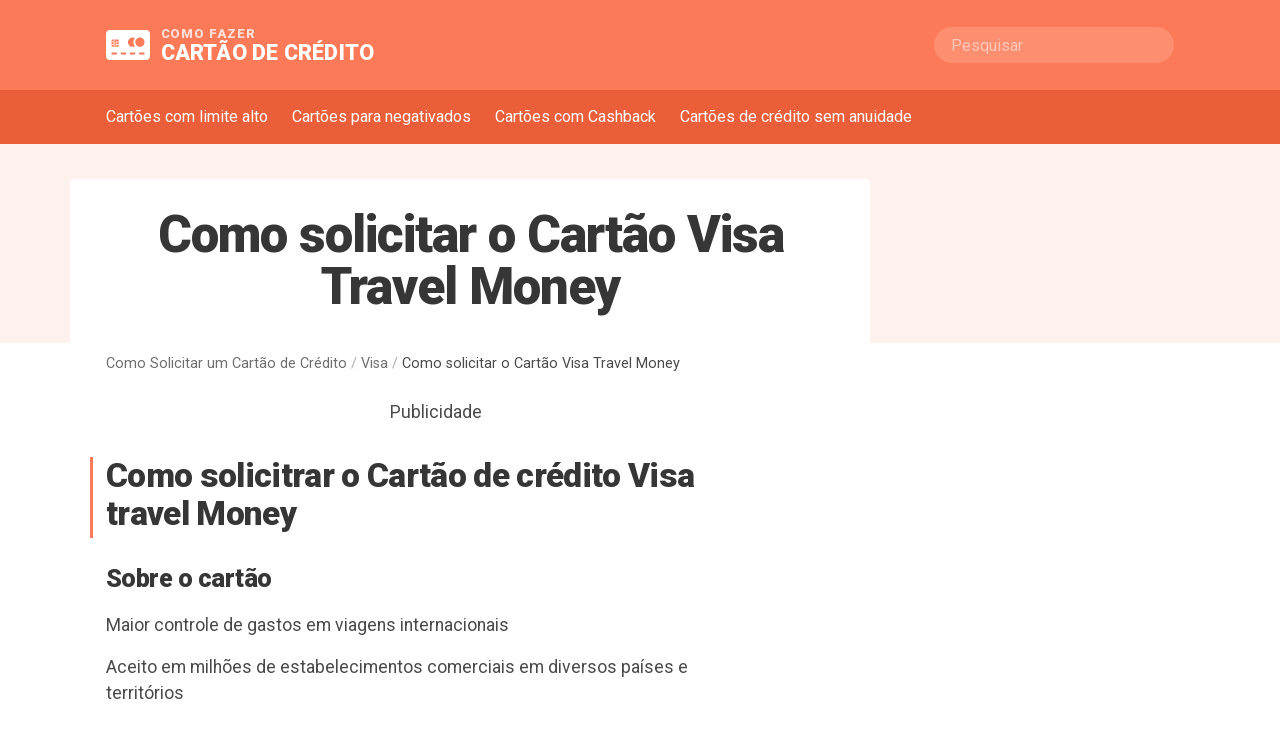

--- FILE ---
content_type: text/html; charset=UTF-8
request_url: https://www.solicitarcartaodecreditobr.com/como-solicitar-o-cartao-de-credito-visa-travel-money/
body_size: 16215
content:
<!doctype html>
<html lang="pt-BR">

<head>
    	
    	
	
<!-- Google Tag Manager -->
<script>(function(w,d,s,l,i){w[l]=w[l]||[];w[l].push({'gtm.start':
new Date().getTime(),event:'gtm.js'});var f=d.getElementsByTagName(s)[0],
j=d.createElement(s),dl=l!='dataLayer'?'&l='+l:'';j.async=true;j.src=
'https://www.googletagmanager.com/gtm.js?id='+i+dl;f.parentNode.insertBefore(j,f);
})(window,document,'script','dataLayer','GTM-PBN6Q95H');</script>
<!-- End Google Tag Manager -->



    <meta charset="UTF-8">
    <meta name="viewport" content="width=device-width, initial-scale=1">
    <link rel="profile" href="https://gmpg.org/xfn/11">
    <link rel="icon" type="image/png" href="https://www.solicitarcartaodecreditobr.com/wp-content/themes/Mediaholic%20V2/images/favicon-32w.png"
        sizes="32x32" />
    <link rel="icon" type="image/png" href="https://www.solicitarcartaodecreditobr.com/wp-content/themes/Mediaholic%20V2/images/favicon-16w.png"
        sizes="16x16" />
    <meta name='robots' content='index, follow, max-image-preview:large, max-snippet:-1, max-video-preview:-1' />

	<!-- This site is optimized with the Yoast SEO plugin v26.8 - https://yoast.com/product/yoast-seo-wordpress/ -->
	<title>Como solicitrar o Cartão de crédito Visa travel Money - Fazer Cartão</title>
<link data-rocket-preload as="style" href="https://fonts.googleapis.com/css?family=Roboto%3A400%2C900&#038;display=swap" rel="preload">
<link href="https://fonts.googleapis.com/css?family=Roboto%3A400%2C900&#038;display=swap" media="print" onload="this.media=&#039;all&#039;" rel="stylesheet">
<noscript data-wpr-hosted-gf-parameters=""><link rel="stylesheet" href="https://fonts.googleapis.com/css?family=Roboto%3A400%2C900&#038;display=swap"></noscript>
	<link rel="canonical" href="https://www.solicitarcartaodecreditobr.com/como-solicitar-o-cartao-de-credito-visa-travel-money/" />
	<meta property="og:locale" content="pt_BR" />
	<meta property="og:type" content="article" />
	<meta property="og:title" content="Como solicitrar o Cartão de crédito Visa travel Money - Fazer Cartão" />
	<meta property="og:description" content="Como solicitrar o Cartão de crédito Visa travel Money Sobre o cartão Maior controle de gastos em viagens internacionais Aceito em milhões de estabelecimentos comerciais em diversos países e territórios Permite saque em moeda local em milhares de caixas automáticos credenciados à rede Visa/Plus espalhados pelo mundo Como Funciona: Você pode adquirir um cartão Visa [&hellip;]" />
	<meta property="og:url" content="https://www.solicitarcartaodecreditobr.com/como-solicitar-o-cartao-de-credito-visa-travel-money/" />
	<meta property="og:site_name" content="Como Solicitar um Cartão de Crédito" />
	<meta property="article:published_time" content="2017-11-17T18:40:54+00:00" />
	<meta property="article:modified_time" content="2025-06-23T13:18:37+00:00" />
	<meta property="og:image" content="https://www.solicitarcartaodecreditobr.com/wp-content/uploads/2017/05/333.jpg" />
	<meta property="og:image:width" content="248" />
	<meta property="og:image:height" content="203" />
	<meta property="og:image:type" content="image/jpeg" />
	<meta name="author" content="Top web" />
	<meta name="twitter:card" content="summary_large_image" />
	<meta name="twitter:label1" content="Escrito por" />
	<meta name="twitter:data1" content="Top web" />
	<meta name="twitter:label2" content="Est. tempo de leitura" />
	<meta name="twitter:data2" content="4 minutos" />
	<script type="application/ld+json" class="yoast-schema-graph">{"@context":"https://schema.org","@graph":[{"@type":"Article","@id":"https://www.solicitarcartaodecreditobr.com/como-solicitar-o-cartao-de-credito-visa-travel-money/#article","isPartOf":{"@id":"https://www.solicitarcartaodecreditobr.com/como-solicitar-o-cartao-de-credito-visa-travel-money/"},"author":{"name":"Top web","@id":"https://www.solicitarcartaodecreditobr.com/#/schema/person/3ba310f292423a1f37d8fcb41b847b0e"},"headline":"Como solicitar o Cartão Visa Travel Money","datePublished":"2017-11-17T18:40:54+00:00","dateModified":"2025-06-23T13:18:37+00:00","mainEntityOfPage":{"@id":"https://www.solicitarcartaodecreditobr.com/como-solicitar-o-cartao-de-credito-visa-travel-money/"},"wordCount":588,"commentCount":6,"image":{"@id":"https://www.solicitarcartaodecreditobr.com/como-solicitar-o-cartao-de-credito-visa-travel-money/#primaryimage"},"thumbnailUrl":"https://www.solicitarcartaodecreditobr.com/wp-content/uploads/2017/05/333.jpg","keywords":["Cartão de Crédito Visa Travel Money","Fazer cartão Visa Travel Money","Travel Money"],"articleSection":["Visa"],"inLanguage":"pt-BR","potentialAction":[{"@type":"CommentAction","name":"Comment","target":["https://www.solicitarcartaodecreditobr.com/como-solicitar-o-cartao-de-credito-visa-travel-money/#respond"]}]},{"@type":"WebPage","@id":"https://www.solicitarcartaodecreditobr.com/como-solicitar-o-cartao-de-credito-visa-travel-money/","url":"https://www.solicitarcartaodecreditobr.com/como-solicitar-o-cartao-de-credito-visa-travel-money/","name":"Como solicitrar o Cartão de crédito Visa travel Money - Fazer Cartão","isPartOf":{"@id":"https://www.solicitarcartaodecreditobr.com/#website"},"primaryImageOfPage":{"@id":"https://www.solicitarcartaodecreditobr.com/como-solicitar-o-cartao-de-credito-visa-travel-money/#primaryimage"},"image":{"@id":"https://www.solicitarcartaodecreditobr.com/como-solicitar-o-cartao-de-credito-visa-travel-money/#primaryimage"},"thumbnailUrl":"https://www.solicitarcartaodecreditobr.com/wp-content/uploads/2017/05/333.jpg","datePublished":"2017-11-17T18:40:54+00:00","dateModified":"2025-06-23T13:18:37+00:00","author":{"@id":"https://www.solicitarcartaodecreditobr.com/#/schema/person/3ba310f292423a1f37d8fcb41b847b0e"},"breadcrumb":{"@id":"https://www.solicitarcartaodecreditobr.com/como-solicitar-o-cartao-de-credito-visa-travel-money/#breadcrumb"},"inLanguage":"pt-BR","potentialAction":[{"@type":"ReadAction","target":["https://www.solicitarcartaodecreditobr.com/como-solicitar-o-cartao-de-credito-visa-travel-money/"]}]},{"@type":"ImageObject","inLanguage":"pt-BR","@id":"https://www.solicitarcartaodecreditobr.com/como-solicitar-o-cartao-de-credito-visa-travel-money/#primaryimage","url":"https://www.solicitarcartaodecreditobr.com/wp-content/uploads/2017/05/333.jpg","contentUrl":"https://www.solicitarcartaodecreditobr.com/wp-content/uploads/2017/05/333.jpg","width":248,"height":203,"caption":"Cartão de crédito Visa travel Money"},{"@type":"BreadcrumbList","@id":"https://www.solicitarcartaodecreditobr.com/como-solicitar-o-cartao-de-credito-visa-travel-money/#breadcrumb","itemListElement":[{"@type":"ListItem","position":1,"name":"Home","item":"https://www.solicitarcartaodecreditobr.com/"},{"@type":"ListItem","position":2,"name":"Como solicitar o Cartão Visa Travel Money"}]},{"@type":"WebSite","@id":"https://www.solicitarcartaodecreditobr.com/#website","url":"https://www.solicitarcartaodecreditobr.com/","name":"Como Solicitar um Cartão de Crédito","description":"","potentialAction":[{"@type":"SearchAction","target":{"@type":"EntryPoint","urlTemplate":"https://www.solicitarcartaodecreditobr.com/?s={search_term_string}"},"query-input":{"@type":"PropertyValueSpecification","valueRequired":true,"valueName":"search_term_string"}}],"inLanguage":"pt-BR"},{"@type":"Person","@id":"https://www.solicitarcartaodecreditobr.com/#/schema/person/3ba310f292423a1f37d8fcb41b847b0e","name":"Top web","image":{"@type":"ImageObject","inLanguage":"pt-BR","@id":"https://www.solicitarcartaodecreditobr.com/#/schema/person/image/","url":"https://secure.gravatar.com/avatar/0f6b5509e84d3af1a8121c46213d582aed6e1d30050b4cefb16c4649d195fe35?s=96&d=mm&r=g","contentUrl":"https://secure.gravatar.com/avatar/0f6b5509e84d3af1a8121c46213d582aed6e1d30050b4cefb16c4649d195fe35?s=96&d=mm&r=g","caption":"Top web"}}]}</script>
	<!-- / Yoast SEO plugin. -->


<link rel='dns-prefetch' href='//fonts.googleapis.com' />
<link href='https://fonts.gstatic.com' crossorigin rel='preconnect' />
<link rel='stylesheet' id='blank-estilo-css' href='https://www.solicitarcartaodecreditobr.com/wp-content/themes/Mediaholic%20V2/css/estilo-22011446.css?ver=6.9' type='text/css' media='all' />

<meta name="generator" content="WordPress 6.9" />
<link rel="pingback" href="https://www.solicitarcartaodecreditobr.com/xmlrpc.php"><link rel="icon" href="https://www.solicitarcartaodecreditobr.com/wp-content/uploads/2020/01/cropped-Cartão-de-Crédito-32x32.png" sizes="32x32" />
<link rel="icon" href="https://www.solicitarcartaodecreditobr.com/wp-content/uploads/2020/01/cropped-Cartão-de-Crédito-192x192.png" sizes="192x192" />
<link rel="apple-touch-icon" href="https://www.solicitarcartaodecreditobr.com/wp-content/uploads/2020/01/cropped-Cartão-de-Crédito-180x180.png" />
<meta name="msapplication-TileImage" content="https://www.solicitarcartaodecreditobr.com/wp-content/uploads/2020/01/cropped-Cartão-de-Crédito-270x270.png" />

<style id='global-styles-inline-css' type='text/css'>
:root{--wp--preset--aspect-ratio--square: 1;--wp--preset--aspect-ratio--4-3: 4/3;--wp--preset--aspect-ratio--3-4: 3/4;--wp--preset--aspect-ratio--3-2: 3/2;--wp--preset--aspect-ratio--2-3: 2/3;--wp--preset--aspect-ratio--16-9: 16/9;--wp--preset--aspect-ratio--9-16: 9/16;--wp--preset--color--black: #000000;--wp--preset--color--cyan-bluish-gray: #abb8c3;--wp--preset--color--white: #ffffff;--wp--preset--color--pale-pink: #f78da7;--wp--preset--color--vivid-red: #cf2e2e;--wp--preset--color--luminous-vivid-orange: #ff6900;--wp--preset--color--luminous-vivid-amber: #fcb900;--wp--preset--color--light-green-cyan: #7bdcb5;--wp--preset--color--vivid-green-cyan: #00d084;--wp--preset--color--pale-cyan-blue: #8ed1fc;--wp--preset--color--vivid-cyan-blue: #0693e3;--wp--preset--color--vivid-purple: #9b51e0;--wp--preset--gradient--vivid-cyan-blue-to-vivid-purple: linear-gradient(135deg,rgb(6,147,227) 0%,rgb(155,81,224) 100%);--wp--preset--gradient--light-green-cyan-to-vivid-green-cyan: linear-gradient(135deg,rgb(122,220,180) 0%,rgb(0,208,130) 100%);--wp--preset--gradient--luminous-vivid-amber-to-luminous-vivid-orange: linear-gradient(135deg,rgb(252,185,0) 0%,rgb(255,105,0) 100%);--wp--preset--gradient--luminous-vivid-orange-to-vivid-red: linear-gradient(135deg,rgb(255,105,0) 0%,rgb(207,46,46) 100%);--wp--preset--gradient--very-light-gray-to-cyan-bluish-gray: linear-gradient(135deg,rgb(238,238,238) 0%,rgb(169,184,195) 100%);--wp--preset--gradient--cool-to-warm-spectrum: linear-gradient(135deg,rgb(74,234,220) 0%,rgb(151,120,209) 20%,rgb(207,42,186) 40%,rgb(238,44,130) 60%,rgb(251,105,98) 80%,rgb(254,248,76) 100%);--wp--preset--gradient--blush-light-purple: linear-gradient(135deg,rgb(255,206,236) 0%,rgb(152,150,240) 100%);--wp--preset--gradient--blush-bordeaux: linear-gradient(135deg,rgb(254,205,165) 0%,rgb(254,45,45) 50%,rgb(107,0,62) 100%);--wp--preset--gradient--luminous-dusk: linear-gradient(135deg,rgb(255,203,112) 0%,rgb(199,81,192) 50%,rgb(65,88,208) 100%);--wp--preset--gradient--pale-ocean: linear-gradient(135deg,rgb(255,245,203) 0%,rgb(182,227,212) 50%,rgb(51,167,181) 100%);--wp--preset--gradient--electric-grass: linear-gradient(135deg,rgb(202,248,128) 0%,rgb(113,206,126) 100%);--wp--preset--gradient--midnight: linear-gradient(135deg,rgb(2,3,129) 0%,rgb(40,116,252) 100%);--wp--preset--font-size--small: 13px;--wp--preset--font-size--medium: 20px;--wp--preset--font-size--large: 36px;--wp--preset--font-size--x-large: 42px;--wp--preset--spacing--20: 0.44rem;--wp--preset--spacing--30: 0.67rem;--wp--preset--spacing--40: 1rem;--wp--preset--spacing--50: 1.5rem;--wp--preset--spacing--60: 2.25rem;--wp--preset--spacing--70: 3.38rem;--wp--preset--spacing--80: 5.06rem;--wp--preset--shadow--natural: 6px 6px 9px rgba(0, 0, 0, 0.2);--wp--preset--shadow--deep: 12px 12px 50px rgba(0, 0, 0, 0.4);--wp--preset--shadow--sharp: 6px 6px 0px rgba(0, 0, 0, 0.2);--wp--preset--shadow--outlined: 6px 6px 0px -3px rgb(255, 255, 255), 6px 6px rgb(0, 0, 0);--wp--preset--shadow--crisp: 6px 6px 0px rgb(0, 0, 0);}:where(.is-layout-flex){gap: 0.5em;}:where(.is-layout-grid){gap: 0.5em;}body .is-layout-flex{display: flex;}.is-layout-flex{flex-wrap: wrap;align-items: center;}.is-layout-flex > :is(*, div){margin: 0;}body .is-layout-grid{display: grid;}.is-layout-grid > :is(*, div){margin: 0;}:where(.wp-block-columns.is-layout-flex){gap: 2em;}:where(.wp-block-columns.is-layout-grid){gap: 2em;}:where(.wp-block-post-template.is-layout-flex){gap: 1.25em;}:where(.wp-block-post-template.is-layout-grid){gap: 1.25em;}.has-black-color{color: var(--wp--preset--color--black) !important;}.has-cyan-bluish-gray-color{color: var(--wp--preset--color--cyan-bluish-gray) !important;}.has-white-color{color: var(--wp--preset--color--white) !important;}.has-pale-pink-color{color: var(--wp--preset--color--pale-pink) !important;}.has-vivid-red-color{color: var(--wp--preset--color--vivid-red) !important;}.has-luminous-vivid-orange-color{color: var(--wp--preset--color--luminous-vivid-orange) !important;}.has-luminous-vivid-amber-color{color: var(--wp--preset--color--luminous-vivid-amber) !important;}.has-light-green-cyan-color{color: var(--wp--preset--color--light-green-cyan) !important;}.has-vivid-green-cyan-color{color: var(--wp--preset--color--vivid-green-cyan) !important;}.has-pale-cyan-blue-color{color: var(--wp--preset--color--pale-cyan-blue) !important;}.has-vivid-cyan-blue-color{color: var(--wp--preset--color--vivid-cyan-blue) !important;}.has-vivid-purple-color{color: var(--wp--preset--color--vivid-purple) !important;}.has-black-background-color{background-color: var(--wp--preset--color--black) !important;}.has-cyan-bluish-gray-background-color{background-color: var(--wp--preset--color--cyan-bluish-gray) !important;}.has-white-background-color{background-color: var(--wp--preset--color--white) !important;}.has-pale-pink-background-color{background-color: var(--wp--preset--color--pale-pink) !important;}.has-vivid-red-background-color{background-color: var(--wp--preset--color--vivid-red) !important;}.has-luminous-vivid-orange-background-color{background-color: var(--wp--preset--color--luminous-vivid-orange) !important;}.has-luminous-vivid-amber-background-color{background-color: var(--wp--preset--color--luminous-vivid-amber) !important;}.has-light-green-cyan-background-color{background-color: var(--wp--preset--color--light-green-cyan) !important;}.has-vivid-green-cyan-background-color{background-color: var(--wp--preset--color--vivid-green-cyan) !important;}.has-pale-cyan-blue-background-color{background-color: var(--wp--preset--color--pale-cyan-blue) !important;}.has-vivid-cyan-blue-background-color{background-color: var(--wp--preset--color--vivid-cyan-blue) !important;}.has-vivid-purple-background-color{background-color: var(--wp--preset--color--vivid-purple) !important;}.has-black-border-color{border-color: var(--wp--preset--color--black) !important;}.has-cyan-bluish-gray-border-color{border-color: var(--wp--preset--color--cyan-bluish-gray) !important;}.has-white-border-color{border-color: var(--wp--preset--color--white) !important;}.has-pale-pink-border-color{border-color: var(--wp--preset--color--pale-pink) !important;}.has-vivid-red-border-color{border-color: var(--wp--preset--color--vivid-red) !important;}.has-luminous-vivid-orange-border-color{border-color: var(--wp--preset--color--luminous-vivid-orange) !important;}.has-luminous-vivid-amber-border-color{border-color: var(--wp--preset--color--luminous-vivid-amber) !important;}.has-light-green-cyan-border-color{border-color: var(--wp--preset--color--light-green-cyan) !important;}.has-vivid-green-cyan-border-color{border-color: var(--wp--preset--color--vivid-green-cyan) !important;}.has-pale-cyan-blue-border-color{border-color: var(--wp--preset--color--pale-cyan-blue) !important;}.has-vivid-cyan-blue-border-color{border-color: var(--wp--preset--color--vivid-cyan-blue) !important;}.has-vivid-purple-border-color{border-color: var(--wp--preset--color--vivid-purple) !important;}.has-vivid-cyan-blue-to-vivid-purple-gradient-background{background: var(--wp--preset--gradient--vivid-cyan-blue-to-vivid-purple) !important;}.has-light-green-cyan-to-vivid-green-cyan-gradient-background{background: var(--wp--preset--gradient--light-green-cyan-to-vivid-green-cyan) !important;}.has-luminous-vivid-amber-to-luminous-vivid-orange-gradient-background{background: var(--wp--preset--gradient--luminous-vivid-amber-to-luminous-vivid-orange) !important;}.has-luminous-vivid-orange-to-vivid-red-gradient-background{background: var(--wp--preset--gradient--luminous-vivid-orange-to-vivid-red) !important;}.has-very-light-gray-to-cyan-bluish-gray-gradient-background{background: var(--wp--preset--gradient--very-light-gray-to-cyan-bluish-gray) !important;}.has-cool-to-warm-spectrum-gradient-background{background: var(--wp--preset--gradient--cool-to-warm-spectrum) !important;}.has-blush-light-purple-gradient-background{background: var(--wp--preset--gradient--blush-light-purple) !important;}.has-blush-bordeaux-gradient-background{background: var(--wp--preset--gradient--blush-bordeaux) !important;}.has-luminous-dusk-gradient-background{background: var(--wp--preset--gradient--luminous-dusk) !important;}.has-pale-ocean-gradient-background{background: var(--wp--preset--gradient--pale-ocean) !important;}.has-electric-grass-gradient-background{background: var(--wp--preset--gradient--electric-grass) !important;}.has-midnight-gradient-background{background: var(--wp--preset--gradient--midnight) !important;}.has-small-font-size{font-size: var(--wp--preset--font-size--small) !important;}.has-medium-font-size{font-size: var(--wp--preset--font-size--medium) !important;}.has-large-font-size{font-size: var(--wp--preset--font-size--large) !important;}.has-x-large-font-size{font-size: var(--wp--preset--font-size--x-large) !important;}
/*# sourceURL=global-styles-inline-css */
</style>
<meta name="generator" content="WP Rocket 3.20.3" data-wpr-features="wpr_preload_links wpr_desktop" /></head>

<body class="wp-singular post-template-default single single-post postid-381 single-format-standard wp-theme-MediaholicV2 no-sidebar">

    

    <header data-rocket-location-hash="88ca474ac8429cb34a5f8bfbaa2a325a" id="masthead" class="site-header">
        <div data-rocket-location-hash="6005da2017e5fd3302f88d75d9af55c2" class="container">
            <div data-rocket-location-hash="0c268f55484e6a959371cfd2bc731c79" class="menu-trigger">
                <a href="#menu" class="">
                    <span aria-label="Abrir menu"></span>
                    <span></span>
                    <span></span>
                </a>
            </div>
			<div data-rocket-location-hash="478fffe82c92b86a529da12592945624" class="site-branding">
			<a href="https://www.solicitarcartaodecreditobr.com/" rel="home">
				
<svg viewBox="0 0 24 16" xmlns="http://www.w3.org/2000/svg"><path d="M22 0H2C.896 0 0 .896 0 2v12c0 1.104.896 2 2 2h20c1.104 0 2-.896 2-2V2c0-1.104-.896-2-2-2zM3 5.78c0-.431.349-.78.78-.78h.428v1.125H3V5.78zm0 .764h1.208v.968H3v-.968zm0 1.388h1.208V9H3.78C3.349 9 3 8.651 3 8.22v-.288zM6 13H3v-1h3v1zm1-4.78c0 .431-.349.78-.78.78h-.429V7.932H7v.288zm0-.708H5.791v-.968H7v.968zm0-1.387H5.371V9h-.743V5H6.22c.431 0 .78.349.78.78v.345zM11 13H8v-1h3v1zm1-6.5C12 5.119 13.119 4 14.5 4c.484 0 .937.138 1.32.377-.531.552-.857 1.3-.857 2.123 0 .824.327 1.571.857 2.123-.383.239-.836.377-1.32.377C13.119 9 12 7.881 12 6.5zm4 6.5h-3v-1h3v1zm5 0h-3v-1h3v1zm-2.5-4C17.12 9 16 7.881 16 6.5S17.12 4 18.5 4C19.881 4 21 5.119 21 6.5S19.881 9 18.5 9z"
fill="#000" fill-rule="nonzero"/>
</svg>
				
				<span class="site-title">				<small>COMO FAZER</small> CARTÃO DE CRÉDITO				</span>			</a>
			</div><!-- .site-branding -->
            <div data-rocket-location-hash="21156dc5ddcc7dac9ec61857ccb738da" class="site-links">
    <form name="busca" class="pesquisar" method="get" action="https://www.solicitarcartaodecreditobr.com/" accept-charset="utf-8">
        <input name="s" autocomplete="off" class="input is-rounded" type="text" placeholder="Pesquisar">
        <input type="hidden" name="lang" value="pt"/>
    </form>
</div><!-- .site-search -->

        </div>
    </header><!-- #masthead -->

    
<nav class="site-nav " id="menu">
    <div class="menu-trigger">
        <a href="#" class="close-button">
            <span aria-label="Fechar menu"></span>
            <span></span>
            <span></span>
        </a>
    </div>

    <div class="container">
        <div class="menu-menu-nav-container"><ul id="menu-menu-nav" class="menu"><li class="is-home-page"><a href="https://www.solicitarcartaodecreditobr.com">Página inicial</a></li><li id="menu-item-1875" class="menu-item menu-item-type-post_type menu-item-object-page menu-item-1875"><a href="https://www.solicitarcartaodecreditobr.com/cartoes-com-limite-alto/">Cartões com limite alto</a></li>
<li id="menu-item-1876" class="menu-item menu-item-type-post_type menu-item-object-page menu-item-1876"><a href="https://www.solicitarcartaodecreditobr.com/cartao-para-negativado/">Cartões para negativados</a></li>
<li id="menu-item-1877" class="menu-item menu-item-type-post_type menu-item-object-page menu-item-1877"><a href="https://www.solicitarcartaodecreditobr.com/cartoes-com-cashback/">Cartões com Cashback</a></li>
<li id="menu-item-1878" class="menu-item menu-item-type-post_type menu-item-object-page menu-item-1878"><a href="https://www.solicitarcartaodecreditobr.com/cartoes-sem-anuidade/">Cartões de crédito sem anuidade</a></li>
</ul></div>
        <div class="search-form">
            <form action="https://www.solicitarcartaodecreditobr.com/" method="get">
    <div class="field is-grouped">
        <p class="control is-expanded">
            <input type="text" name="s" id="search" class="input" placeholder="Pesquisar"
                   value=""/>
            <input type="hidden" name="lang" value="pt"/>
        </p>
        <p class="control">
            <button type="submit" class="button is-primary">Pesquisar</button>
        </p>
    </div>
</form>        </div>
    </div>
</nav>

	<div data-rocket-location-hash="a7856b7d9a1ba54082bf8fae2c93ce70" id="primary" class="content-area single">
		<main data-rocket-location-hash="b65da60034db2e27bf0242cf244edc49" id="main" class="site-main">

		

<article data-rocket-location-hash="042eb8ff4bf06511a200e0dac87f4181" id="post-381" class="single type-post post-381 post status-publish format-standard has-post-thumbnail hentry category-visa tag-cartao-de-credito-visa-travel-money tag-fazer-cartao-visa-travel-money tag-travel-money">
    <header class="entry-header">
        <div class="container">
            <div class="post-title">
                <h1 class="entry-title">Como solicitar o Cartão Visa Travel Money</h1>            </div>
        </div>
    </header><!-- .entry-header -->


    <div class="breadcrumb">
        <div class="container">
            <a href="https://www.solicitarcartaodecreditobr.com">Como Solicitar um Cartão de Crédito</a> <span>/</span>
            <a href="https://www.solicitarcartaodecreditobr.com/category/visa/" rel="category tag">Visa</a> <span>/</span> Como solicitar o Cartão Visa Travel Money        </div>
    </div>

    <section class="with-sidebar">
        <div class="entry-content">

            
        <div class="post">

                        <div class="ads">
                <center>
<div><h6>Publicidade</h6>
<div class="publinker-ad" publinker-code="solicitarcartaodecreditobr_desk_{source}_top" publinker-sizes="[[336,280],[300,250]]"></div></div>
</center>            </div>
            
            <h2>Como solicitrar o Cartão de crédito Visa travel Money</h2>
<h3><b>Sobre o cartão</b></h3>
<p><span style="font-weight: 400;">Maior controle de gastos em viagens internacionais</span></p>
<p><span style="font-weight: 400;">Aceito em milhões de estabelecimentos comerciais em diversos países e territórios</span></p>
<p><span style="font-weight: 400;">Permite saque em moeda local em milhares de caixas automáticos credenciados à rede Visa/Plus espalhados pelo mundo</span></p>
<p><b>Como Funciona: </b></p>
<p><span style="font-weight: 400;">Você pode adquirir um cartão Visa Travel Money carregado com o valor que deseja, na moeda oferecida pelo emissor (pode ser dólares, euros, moeda local etc), desvinculado da sua conta corrente.</span></p>
<p><span style="font-weight: 400;">Quando quiser fazer compras, você pode gastar todo o saldo disponível no cartão em qualquer lugar que aceite cartões Visa – lojas físicas, restaurantes e comércios. E, se precisar de dinheiro, tudo o que você precisa fazer é inserir o cartão e a senha pessoal em qualquer caixa eletrônico da rede Visa/Plus do mundo para fazer saques em moeda local.</span></p>
<p><b>Taxa de Câmbio favoráveis</b></p>
                        <div class="ads ads-meio-post">
                <center><h6>Publicidade</h6>
<div class="publinker-ad" publinker-code="solicitarcartaodecreditobr_desk_{source}_content1" publinker-sizes="[[336,280],[300,250]]"></div></center>            </div>
            
<p><span style="font-weight: 400;">Comprando o cartão carregado de moeda estrangeira antes de viajar você garante o travamento da taxas de câmbio no momento da carga, e tem mais controle sobre as despesas de viagem. Durante a viagem, você ainda pode consultar o seu saldo.</span></p>
<p><b>Saques em qualquer parte do mundo</b></p>
<p><span style="font-weight: 400;">Possibilidade de fazer saques em moeda local em praticamente qualquer destino de viagem, por meio da rede de caixas eletrônicos Visa/Plus.</span></p>
<p><b>Segurança</b></p>
<p><span style="font-weight: 400;">Os portadores do cartão ficam protegidos e não perdem o saldo remanescente no cartão em caso de roubo ou perda do plástico. Ligando para o emissor do seu cartão, você pode substituir os cartões roubados ou perdidos com todo o saldo remanescente.</span></p>
            
<p><b>Conveniência e Praticidade</b></p>
<p><span style="font-weight: 400;">O Visa Travel Money é uma alternativa mais vantajosa aos cheques de viagem, pois é mais fácil de comprar, de transportar e de usar, e é muito mais seguro do que viajar com dinheiro em espécie. E ainda é possível fazer saques em moeda local em qualquer caixa eletrônico Visa/Plus.</span></p>
<h3><b>Caso você esteja no exterior</b></h3>
<p><span style="font-weight: 400;">Para comunicar perda ou furto utilize o </span><i><span style="font-weight: 400;">Visa Global Customer Assistance Services (GCAS)</span></i><span style="font-weight: 400;">. Com este serviço, você liga gratuitamente de qualquer lugar do mundo e é atendido no idioma de sua preferência. Além de adquirir rapidamente um novo cartão e contar com uma assistência em dinheiro para ser usada em emergências, mediante aprovação do seu banco. Para saber mais sobre estes e outros serviços, entre em contato através das Centrais de Atendimento:</span></p>
<p><b>Cartões de Crédito (Visa Classic, Visa Gold, Visa Platinum e Visa Infinite) e Visa TravelMoney:</b></p>
<ul>
<li style="list-style-type: none;">
<ul>
<li style="font-weight: 400;"><span style="font-weight: 400;">Brasil¹: 0800-891-3679</span></li>
<li style="font-weight: 400;"><span style="font-weight: 400;">EUA e Canadá1 2: +1 (800) 396-9665</span></li>
<li style="font-weight: 400;"><span style="font-weight: 400;">Outros Países*: +1 (303) 967-1098</span></li>
</ul>
</li>
</ul>
<p><b>Cartões de Débito (Visa Electron), Empresarial e Corporativo:</b></p>
<ul>
<li style="list-style-type: none;">
<ul>
<li style="font-weight: 400;"><span style="font-weight: 400;">EUA e Canadá1 2: +1 (800) 847-2911</span></li>
<li style="font-weight: 400;"><span style="font-weight: 400;">Outros Países*: +1 (303) 967-1096</span></li>
</ul>
</li>
</ul>
<h3><span style="font-weight: 400;">* Importante: no início da ligação, solicite à operadora a opção ligação a cobrar.</span></h3>
<figure id="attachment_393" aria-describedby="caption-attachment-393" style="width: 248px" class="wp-caption aligncenter"><img fetchpriority="high" decoding="async" class="size-full wp-image-393" src="https://www.solicitarcartaodecreditobr.com/wp-content/uploads/2017/05/333.jpg" alt="Cartão de crédito Visa travel Money" width="248" height="203" /><figcaption id="caption-attachment-393" class="wp-caption-text">Cartão de crédito Visa travel Money</figcaption></figure>
<h3><span style="font-weight: 400;">1 Para ligações feitas de telefone celular, todas as taxas de roaming são de responsabilidade do usuário.</span></h3>
<h3><span style="font-weight: 400;">2 Chamada a cobrar através de um operador internacional.</span></h3>
<h3><b>Caso você esteja no Brasil</b></h3>
<p><span style="font-weight: 400;">Em caso de extravio ou furto de seu cartão Visa, ligue imediatamente para o banco emissor do seu cartão:</span></p>
<p>&nbsp;</p>
<p>Caso dúvida sobre &#8220;Cartão de crédito Visa Travel Money &#8220;, deixe seu recado nos comentários e estaremos respondendo assim que possível.</p>
</p>        </div>

        
        <div class="after-post-rating rating">
                        <div class="stars-rating"><img src="https://www.solicitarcartaodecreditobr.com/wp-content/themes/Mediaholic%20V2/images/star-full.png" aria-hidden="true" /><img src="https://www.solicitarcartaodecreditobr.com/wp-content/themes/Mediaholic%20V2/images/star-full.png" aria-hidden="true" /><img src="https://www.solicitarcartaodecreditobr.com/wp-content/themes/Mediaholic%20V2/images/star-full.png" aria-hidden="true" /><img src="https://www.solicitarcartaodecreditobr.com/wp-content/themes/Mediaholic%20V2/images/star-full.png" aria-hidden="true" /><img src="https://www.solicitarcartaodecreditobr.com/wp-content/themes/Mediaholic%20V2/images/star-half.png" aria-hidden="true" /></div>
            <div itemscope itemtype="http://schema.org/Review" class="schema">
                <div itemprop="aggregateRating" itemscope itemtype="http://schema.org/reviewRating">
                    <span itemprop="ratingValue">4.7</span> de 5
                </div>
            </div>

            <script type="application/ld+json">
            {
                "@context": "http://schema.org/",
                "@type": "Review",
                "itemReviewed": {
                    "@type": "Thing",
                    "name": "Como solicitar o Cartão Visa Travel Money"
                },
                "author": {
                    "@type": "Person",
                    "name": "Top web"
                },
                "datePublished": "2017-11-17",
                "reviewRating": {
                    "@type": "Rating",
                    "description": "Como solicitrar o Cartão de crédito Visa travel Money Sobre o cartão Maior controle de gastos em viagens internacionais Aceito em milhões de estabelecimentos comerciais em diversos países e territórios Permite saque em moeda local em milhares de caixas automáticos credenciados à rede Visa/Plus espalhados pelo mundo Como Funciona: Você pode adquirir um cartão Visa [&hellip;]",
                    "ratingValue": "4.7"
                }
            }
            </script>
        </div>
        </div><!-- .entry-content -->
        <div class="sidebar">

            
            
        </div><!-- .sidebar -->
    </section>

    <footer class="entry-footer">
        
        <div class="container">
            <div class="compartilhar">
                <div class="item">
                    <a href="https://wa.me/?text=https://www.solicitarcartaodecreditobr.com/como-solicitar-o-cartao-de-credito-visa-travel-money/" target="_blank" rel="nofollow"
                        class="whatsapp">
                        <svg viewBox="0 0 24 24" xmlns="http://www.w3.org/2000/svg">
                            <defs />
                            <path
                                d="M.057 24l1.687-6.163a11.867 11.867 0 01-1.587-5.946C.16 5.335 5.495 0 12.05 0a11.817 11.817 0 018.413 3.488 11.824 11.824 0 013.48 8.414c-.003 6.557-5.338 11.892-11.893 11.892a11.9 11.9 0 01-5.688-1.448L.057 24zm6.597-3.807c1.676.995 3.276 1.591 5.392 1.592 5.448 0 9.886-4.434 9.889-9.885.002-5.462-4.415-9.89-9.881-9.892-5.452 0-9.887 4.434-9.889 9.884-.001 2.225.651 3.891 1.746 5.634l-.999 3.648 3.742-.981zm11.387-5.464c-.074-.124-.272-.198-.57-.347-.297-.149-1.758-.868-2.031-.967-.272-.099-.47-.149-.669.149-.198.297-.768.967-.941 1.165-.173.198-.347.223-.644.074-.297-.149-1.255-.462-2.39-1.475-.883-.788-1.48-1.761-1.653-2.059-.173-.297-.018-.458.13-.606.134-.133.297-.347.446-.521.151-.172.2-.296.3-.495.099-.198.05-.372-.025-.521-.075-.148-.669-1.611-.916-2.206-.242-.579-.487-.501-.669-.51l-.57-.01c-.198 0-.52.074-.792.372s-1.04 1.016-1.04 2.479 1.065 2.876 1.213 3.074c.149.198 2.095 3.2 5.076 4.487.709.306 1.263.489 1.694.626.712.226 1.36.194 1.872.118.571-.085 1.758-.719 2.006-1.413.248-.695.248-1.29.173-1.414z"
                                fill="#000" fill-rule="nonzero" />
                        </svg>
                        <span>Compartilhar pelo WhatsApp</span>
                    </a>
                </div>
                <div class="item">
                    <a href="https://www.facebook.com/sharer/sharer.php?u=https://www.solicitarcartaodecreditobr.com/como-solicitar-o-cartao-de-credito-visa-travel-money/"
                        target="_blank" rel="nofollow" class="facebook">
                        <svg viewBox="0 0 24 24" xmlns="http://www.w3.org/2000/svg">
                            <defs />
                            <path
                                d="M22.675 0H1.325C.593 0 0 .593 0 1.325v21.351C0 23.407.593 24 1.325 24H12.82v-9.294H9.692v-3.622h3.128V8.413c0-3.1 1.893-4.788 4.659-4.788 1.325 0 2.463.099 2.795.143v3.24l-1.918.001c-1.504 0-1.795.715-1.795 1.763v2.313h3.587l-.467 3.622h-3.12V24h6.116c.73 0 1.323-.593 1.323-1.325V1.325C24 .593 23.407 0 22.675 0z" />
                        </svg>
                        <span>Compartilhar pelo Facebook</span>
                    </a>
                </div>
            </div>
        </div>
            </footer><!-- .entry-footer -->

    <div class="links-de-destaque">
        <div class="container">

            <div class="section-header">
                <h3>Esse ainda não é o cartão ideal para você?</h3>
                <div class="description">
                    Confira outras opções comparando com nossa ferramenta:</div>
            </div>

            <ul class="menu"><li>    <a href="https://www.solicitarcartaodecreditobr.com/cartoes-sem-anuidade/">        <div class="icon">💳</div>        <div class="title">Cartões sem anuidade</div>    </a></li><li>    <a href="https://www.solicitarcartaodecreditobr.com/cartoes-com-cashback/">        <div class="icon">💰</div>        <div class="title">Cartões com cashback</div>    </a></li><li>    <a href="https://www.solicitarcartaodecreditobr.com/cartao-para-negativado/">        <div class="icon">❎</div>        <div class="title">Cartões para negativados</div>    </a></li><li>    <a href="https://www.solicitarcartaodecreditobr.com/cartoes-com-limite-alto/">        <div class="icon">💸</div>        <div class="title">Cartões com limite alto</div>    </a></li></ul>
        </div>
    </div>


    
    

    <script>
    function verificarLink(link) {
        var url = new URL(link, window.location.href);
        return url.hostname === window.location.hostname;
    }

    function adicionarMensagens() {
        var botoes = document.querySelectorAll("a.maxbutton");

        botoes.forEach(function(botao) {
            var link = botao.getAttribute('href');

            if (!verificarLink(link)) {
                var mensagemElemento = document.createElement('p');
                mensagemElemento.textContent =
                    'Você vai sair deste site';

                mensagemElemento.classList.add('mensagem-informativa');

                botao.parentNode.insertBefore(mensagemElemento, botao.nextSibling);
            }
        });
    }

    document.addEventListener("DOMContentLoaded", function() {
        adicionarMensagens();
    });
    </script>

</article><!-- #post-381 -->


<style>
.entry-header .card-pic {
    display: block;
    margin: 30px auto 20px;
    max-height: 220px;
    height: auto !important;
    width: auto !important;
    position: relative;
    left: -15%;
}

h1.entry-title {
    text-align: center;
}

@media (max-width: 768px) {
    .entry-header .card-pic {
        left: 0;
        margin: 30px auto 20px;
        max-width: 100%;
        height: auto;
    }
}

.mensagem-informativa {
    margin-top: 2px;
    font-style: italic;
}
</style><div data-rocket-location-hash="11d8f3a0b05df17ba9a0cf5546c9ec8b" id="comments" class="comments-area">
    <div class="container">
        
        	<div id="respond" class="comment-respond">
		<div id="reply-title" class="h3 comment-reply-title">Deixe seu comentário <small><a rel="nofollow" id="cancel-comment-reply-link" href="/como-solicitar-o-cartao-de-credito-visa-travel-money/#respond" style="display:none;">Cancelar resposta</a></small></div><form action="https://www.solicitarcartaodecreditobr.com/wp-comments-post.php" method="post" id="commentform" class="comment-form"><div class="email-visibilidade">Seu e-mail não será publicado.</div><div class="comments-notification is-danger">Não envie dados pessoais como CPF, DNI ou rendimentos anuais.</div><div class="field comment-form-comment">
                    <label class="label" for="comment">Sua mensagem</label>
                    <div class="control">
                    <textarea class="textarea" rows="2" id="comment" name="comment" placeholder="Digite sua mensagem" aria-required="true" required="required"></textarea>
                    </div>
                </div><div class="columns"><div class="column"><div class="field comment-form-author">
                          <label class="label" for="author">Seu nome completo</label>
                          <div class="control">
                            <input class="input" id="author" name="author" type="text" value="" placeholder="Seu nome completo" aria-required="true" required="required">
                          </div>
                        </div></div>
<div class="column"><div class="field comment-form-email">
                          <label class="label" for="email">Seu e-mail</label>
                          <div class="control">
                            <input class="input" id="email" name="email" type="email" value="" placeholder="su@email.com" aria-required="true" required="required">
                          </div>
                        </div></div></div>

<p class="form-submit"><input name="submit" type="submit" id="submit" class="button is-primary" value="Enviar mensagem" /> <input type='hidden' name='comment_post_ID' value='381' id='comment_post_ID' />
<input type='hidden' name='comment_parent' id='comment_parent' value='0' />
</p><p style="display: none;"><input type="hidden" id="akismet_comment_nonce" name="akismet_comment_nonce" value="dd51de2f08" /></p><p style="display: none !important;" class="akismet-fields-container" data-prefix="ak_"><label>&#916;<textarea name="ak_hp_textarea" cols="45" rows="8" maxlength="100"></textarea></label><input type="hidden" id="ak_js_1" name="ak_js" value="6"/><script>document.getElementById( "ak_js_1" ).setAttribute( "value", ( new Date() ).getTime() );</script></p></form>	</div><!-- #respond -->
	                    <div class="h2 comments-title">Comentários</div><!-- .comments-title -->            
            <ol class="comment-list">
                		<li id="comment-365" class="comment even thread-even depth-1">
			<article id="div-comment-365" class="comment-body">
				<footer class="comment-meta">
					<div class="comment-author vcard">
						<img alt='' src='https://secure.gravatar.com/avatar/b4d8d871912ecc768e6b99d28ee2275cea026af6f3d6a6b1e5c210a9b0e23217?s=96&#038;d=mm&#038;r=g' srcset='https://secure.gravatar.com/avatar/b4d8d871912ecc768e6b99d28ee2275cea026af6f3d6a6b1e5c210a9b0e23217?s=96&#038;d=mm&#038;r=g 2x' class='avatar avatar-96 photo' height='96' width='96' decoding='async'/>						<b class="fn">Sidinea Alves de Souza</b> <span class="says">disse:</span>					</div><!-- .comment-author -->

					<div class="comment-metadata">
						<a href="https://www.solicitarcartaodecreditobr.com/como-solicitar-o-cartao-de-credito-visa-travel-money/#comment-365"><time datetime="2017-11-17T22:10:29-02:00">novembro 17, 2017 às 10:10 pm</time></a>					</div><!-- .comment-metadata -->

									</footer><!-- .comment-meta -->

				<div class="comment-content">
					<p>Eu me interesso por esse cartão..</p>
				</div><!-- .comment-content -->

				<div class="reply"><a rel="nofollow" class="comment-reply-link" href="#comment-365" data-commentid="365" data-postid="381" data-belowelement="div-comment-365" data-respondelement="respond" data-replyto="Responder para Sidinea Alves de Souza" aria-label="Responder para Sidinea Alves de Souza">Responder</a></div>			</article><!-- .comment-body -->
		</li><!-- #comment-## -->
		<li id="comment-486" class="comment odd alt thread-odd thread-alt depth-1">
			<article id="div-comment-486" class="comment-body">
				<footer class="comment-meta">
					<div class="comment-author vcard">
						<img alt='' src='https://secure.gravatar.com/avatar/4cc5db875462f499685fdde540d13eece951c051239d92ffaa79f7a951141e42?s=96&#038;d=mm&#038;r=g' srcset='https://secure.gravatar.com/avatar/4cc5db875462f499685fdde540d13eece951c051239d92ffaa79f7a951141e42?s=96&#038;d=mm&#038;r=g 2x' class='avatar avatar-96 photo' height='96' width='96' decoding='async'/>						<b class="fn">MARIA ORZELANDIA DA Silva gomes</b> <span class="says">disse:</span>					</div><!-- .comment-author -->

					<div class="comment-metadata">
						<a href="https://www.solicitarcartaodecreditobr.com/como-solicitar-o-cartao-de-credito-visa-travel-money/#comment-486"><time datetime="2017-12-17T18:31:49-02:00">dezembro 17, 2017 às 6:31 pm</time></a>					</div><!-- .comment-metadata -->

									</footer><!-- .comment-meta -->

				<div class="comment-content">
					<p>Quero um cartão visa</p>
				</div><!-- .comment-content -->

				<div class="reply"><a rel="nofollow" class="comment-reply-link" href="#comment-486" data-commentid="486" data-postid="381" data-belowelement="div-comment-486" data-respondelement="respond" data-replyto="Responder para MARIA ORZELANDIA DA Silva gomes" aria-label="Responder para MARIA ORZELANDIA DA Silva gomes">Responder</a></div>			</article><!-- .comment-body -->
		</li><!-- #comment-## -->
		<li id="comment-624" class="comment even thread-even depth-1 parent">
			<article id="div-comment-624" class="comment-body">
				<footer class="comment-meta">
					<div class="comment-author vcard">
						<img alt='' src='https://secure.gravatar.com/avatar/76722449ef88cf2f7529fbebe83e13114199546fbeab3cca663b0de6015733fa?s=96&#038;d=mm&#038;r=g' srcset='https://secure.gravatar.com/avatar/76722449ef88cf2f7529fbebe83e13114199546fbeab3cca663b0de6015733fa?s=96&#038;d=mm&#038;r=g 2x' class='avatar avatar-96 photo' height='96' width='96' loading='lazy' decoding='async'/>						<b class="fn">Cleni</b> <span class="says">disse:</span>					</div><!-- .comment-author -->

					<div class="comment-metadata">
						<a href="https://www.solicitarcartaodecreditobr.com/como-solicitar-o-cartao-de-credito-visa-travel-money/#comment-624"><time datetime="2018-01-17T16:44:12-02:00">janeiro 17, 2018 às 4:44 pm</time></a>					</div><!-- .comment-metadata -->

									</footer><!-- .comment-meta -->

				<div class="comment-content">
					<p>Como fazer o cartão de crédito. &#8230;</p>
				</div><!-- .comment-content -->

				<div class="reply"><a rel="nofollow" class="comment-reply-link" href="#comment-624" data-commentid="624" data-postid="381" data-belowelement="div-comment-624" data-respondelement="respond" data-replyto="Responder para Cleni" aria-label="Responder para Cleni">Responder</a></div>			</article><!-- .comment-body -->
		<ol class="children">
		<li id="comment-886" class="comment byuser comment-author-top-web bypostauthor odd alt depth-2 parent">
			<article id="div-comment-886" class="comment-body">
				<footer class="comment-meta">
					<div class="comment-author vcard">
						<img alt='' src='https://secure.gravatar.com/avatar/0f6b5509e84d3af1a8121c46213d582aed6e1d30050b4cefb16c4649d195fe35?s=96&#038;d=mm&#038;r=g' srcset='https://secure.gravatar.com/avatar/0f6b5509e84d3af1a8121c46213d582aed6e1d30050b4cefb16c4649d195fe35?s=96&#038;d=mm&#038;r=g 2x' class='avatar avatar-96 photo' height='96' width='96' loading='lazy' decoding='async'/>						<b class="fn">Top web</b> <span class="says">disse:</span>					</div><!-- .comment-author -->

					<div class="comment-metadata">
						<a href="https://www.solicitarcartaodecreditobr.com/como-solicitar-o-cartao-de-credito-visa-travel-money/#comment-886"><time datetime="2018-03-08T17:42:56-03:00">março 8, 2018 às 5:42 pm</time></a>					</div><!-- .comment-metadata -->

									</footer><!-- .comment-meta -->

				<div class="comment-content">
					<p>Boa tarde, deverá ler o artigo acima onde tem todas as informações que precisa para obter o cartão desejado.</p>
				</div><!-- .comment-content -->

				<div class="reply"><a rel="nofollow" class="comment-reply-link" href="#comment-886" data-commentid="886" data-postid="381" data-belowelement="div-comment-886" data-respondelement="respond" data-replyto="Responder para Top web" aria-label="Responder para Top web">Responder</a></div>			</article><!-- .comment-body -->
		<ol class="children">
		<li id="comment-1966" class="comment even depth-3">
			<article id="div-comment-1966" class="comment-body">
				<footer class="comment-meta">
					<div class="comment-author vcard">
						<img alt='' src='https://secure.gravatar.com/avatar/933cd0c48bca1d5c5fdc5ac95a0e61bf22b85bfd60122445cb92b8f0faaafdab?s=96&#038;d=mm&#038;r=g' srcset='https://secure.gravatar.com/avatar/933cd0c48bca1d5c5fdc5ac95a0e61bf22b85bfd60122445cb92b8f0faaafdab?s=96&#038;d=mm&#038;r=g 2x' class='avatar avatar-96 photo' height='96' width='96' loading='lazy' decoding='async'/>						<b class="fn">Piter</b> <span class="says">disse:</span>					</div><!-- .comment-author -->

					<div class="comment-metadata">
						<a href="https://www.solicitarcartaodecreditobr.com/como-solicitar-o-cartao-de-credito-visa-travel-money/#comment-1966"><time datetime="2018-10-08T19:04:52-03:00">outubro 8, 2018 às 7:04 pm</time></a>					</div><!-- .comment-metadata -->

									</footer><!-- .comment-meta -->

				<div class="comment-content">
					<p>Lei você !<br />
A pergunta acima está correta, neste tópico não tem indicação de onde ou link para onde o consumidor deve enviar sua solicitação ou entrar em contato.</p>
				</div><!-- .comment-content -->

				<div class="reply"><a rel="nofollow" class="comment-reply-link" href="#comment-1966" data-commentid="1966" data-postid="381" data-belowelement="div-comment-1966" data-respondelement="respond" data-replyto="Responder para Piter" aria-label="Responder para Piter">Responder</a></div>			</article><!-- .comment-body -->
		</li><!-- #comment-## -->
</ol><!-- .children -->
</li><!-- #comment-## -->
</ol><!-- .children -->
</li><!-- #comment-## -->
		<li id="comment-1669" class="comment odd alt thread-odd thread-alt depth-1">
			<article id="div-comment-1669" class="comment-body">
				<footer class="comment-meta">
					<div class="comment-author vcard">
						<img alt='' src='https://secure.gravatar.com/avatar/16417a9db3b6dcd28db8d722fd26c6637a3e8d153a32b14e762099e39902a326?s=96&#038;d=mm&#038;r=g' srcset='https://secure.gravatar.com/avatar/16417a9db3b6dcd28db8d722fd26c6637a3e8d153a32b14e762099e39902a326?s=96&#038;d=mm&#038;r=g 2x' class='avatar avatar-96 photo' height='96' width='96' loading='lazy' decoding='async'/>						<b class="fn">GLAICE MORAIS DE ASSIS</b> <span class="says">disse:</span>					</div><!-- .comment-author -->

					<div class="comment-metadata">
						<a href="https://www.solicitarcartaodecreditobr.com/como-solicitar-o-cartao-de-credito-visa-travel-money/#comment-1669"><time datetime="2018-08-23T06:35:37-03:00">agosto 23, 2018 às 6:35 am</time></a>					</div><!-- .comment-metadata -->

									</footer><!-- .comment-meta -->

				<div class="comment-content">
					<p>MUITO OBRIGADO POR MIM ATENDER MUITO BEM</p>
				</div><!-- .comment-content -->

				<div class="reply"><a rel="nofollow" class="comment-reply-link" href="#comment-1669" data-commentid="1669" data-postid="381" data-belowelement="div-comment-1669" data-respondelement="respond" data-replyto="Responder para GLAICE MORAIS DE ASSIS" aria-label="Responder para GLAICE MORAIS DE ASSIS">Responder</a></div>			</article><!-- .comment-body -->
		</li><!-- #comment-## -->
            </ol><!-- .comment-list -->


                </div>
</div><!-- #comments -->

		</main><!-- #main -->
	</div><!-- #primary -->


<footer id="colophon" class="site-footer">
    <section>
        <div class="container">
            <div class="site-name">
<a href="https://www.solicitarcartaodecreditobr.com/" rel="home" class="site-link">
    
<svg viewBox="0 0 24 16" xmlns="http://www.w3.org/2000/svg"><path d="M22 0H2C.896 0 0 .896 0 2v12c0 1.104.896 2 2 2h20c1.104 0 2-.896 2-2V2c0-1.104-.896-2-2-2zM3 5.78c0-.431.349-.78.78-.78h.428v1.125H3V5.78zm0 .764h1.208v.968H3v-.968zm0 1.388h1.208V9H3.78C3.349 9 3 8.651 3 8.22v-.288zM6 13H3v-1h3v1zm1-4.78c0 .431-.349.78-.78.78h-.429V7.932H7v.288zm0-.708H5.791v-.968H7v.968zm0-1.387H5.371V9h-.743V5H6.22c.431 0 .78.349.78.78v.345zM11 13H8v-1h3v1zm1-6.5C12 5.119 13.119 4 14.5 4c.484 0 .937.138 1.32.377-.531.552-.857 1.3-.857 2.123 0 .824.327 1.571.857 2.123-.383.239-.836.377-1.32.377C13.119 9 12 7.881 12 6.5zm4 6.5h-3v-1h3v1zm5 0h-3v-1h3v1zm-2.5-4C17.12 9 16 7.881 16 6.5S17.12 4 18.5 4C19.881 4 21 5.119 21 6.5S19.881 9 18.5 9z"
fill="#000" fill-rule="nonzero"/>
</svg>
Como fazer Cartão de Crédito</a>
                <div class="copyright">
                    &copy; 2026  Alguns direitos reservados                </div>
            </div>
			<div class="site-links">
				<a href="https://www.solicitarcartaodecreditobr.com">Página inicial</a>
								<a href="https://www.solicitarcartaodecreditobr.com/quem-somos/">Quem Somos</a>

								<a href="https://www.solicitarcartaodecreditobr.com/politica-de-privacidade/">Política de privacidade</a>

								<a href="https://www.solicitarcartaodecreditobr.com/termos-de-uso/">Termos de Uso</a>

								<a href="https://www.solicitarcartaodecreditobr.com/contato/">Contato</a>
			</div>
        </div>
    </section>

        <section class="disclaimer">
<div class="container">
        <div>
        <p align="center">Não solicitamos pagamentos ou transações financeiras para aprovar produtos. 
        Apesar de atualizarmos o site regularmente, as informações podem não estar sempre atualizadas. 
        Parte de nossa receita vem de anúncios de terceiros, sobre os quais não temos controle ou responsabilidade. 
        Estamos comprometidos em oferecer informações precisas sobre produtos financeiros, conforme nossa política de privacidade.</p>
        <br>
        <p align="center">Uma marca de TOP WEB LTDA. Brasil - Av Prefeito Frederico Heyse, 630 - CNPJ 18.094.604/0001-00</p>
    </div>
</div>
    </section>
</footer><!-- #colophon -->

<script type="speculationrules">
{"prefetch":[{"source":"document","where":{"and":[{"href_matches":"/*"},{"not":{"href_matches":["/wp-*.php","/wp-admin/*","/wp-content/uploads/*","/wp-content/*","/wp-content/plugins/*","/wp-content/themes/Mediaholic%20V2/*","/*\\?(.+)"]}},{"not":{"selector_matches":"a[rel~=\"nofollow\"]"}},{"not":{"selector_matches":".no-prefetch, .no-prefetch a"}}]},"eagerness":"conservative"}]}
</script>
<script type="text/javascript" id="pll_cookie_script-js-after">
/* <![CDATA[ */
(function() {
				var expirationDate = new Date();
				expirationDate.setTime( expirationDate.getTime() + 31536000 * 1000 );
				document.cookie = "pll_language=pt; expires=" + expirationDate.toUTCString() + "; path=/; secure; SameSite=Lax";
			}());

//# sourceURL=pll_cookie_script-js-after
/* ]]> */
</script>
<script type="text/javascript" id="rocket-browser-checker-js-after">
/* <![CDATA[ */
"use strict";var _createClass=function(){function defineProperties(target,props){for(var i=0;i<props.length;i++){var descriptor=props[i];descriptor.enumerable=descriptor.enumerable||!1,descriptor.configurable=!0,"value"in descriptor&&(descriptor.writable=!0),Object.defineProperty(target,descriptor.key,descriptor)}}return function(Constructor,protoProps,staticProps){return protoProps&&defineProperties(Constructor.prototype,protoProps),staticProps&&defineProperties(Constructor,staticProps),Constructor}}();function _classCallCheck(instance,Constructor){if(!(instance instanceof Constructor))throw new TypeError("Cannot call a class as a function")}var RocketBrowserCompatibilityChecker=function(){function RocketBrowserCompatibilityChecker(options){_classCallCheck(this,RocketBrowserCompatibilityChecker),this.passiveSupported=!1,this._checkPassiveOption(this),this.options=!!this.passiveSupported&&options}return _createClass(RocketBrowserCompatibilityChecker,[{key:"_checkPassiveOption",value:function(self){try{var options={get passive(){return!(self.passiveSupported=!0)}};window.addEventListener("test",null,options),window.removeEventListener("test",null,options)}catch(err){self.passiveSupported=!1}}},{key:"initRequestIdleCallback",value:function(){!1 in window&&(window.requestIdleCallback=function(cb){var start=Date.now();return setTimeout(function(){cb({didTimeout:!1,timeRemaining:function(){return Math.max(0,50-(Date.now()-start))}})},1)}),!1 in window&&(window.cancelIdleCallback=function(id){return clearTimeout(id)})}},{key:"isDataSaverModeOn",value:function(){return"connection"in navigator&&!0===navigator.connection.saveData}},{key:"supportsLinkPrefetch",value:function(){var elem=document.createElement("link");return elem.relList&&elem.relList.supports&&elem.relList.supports("prefetch")&&window.IntersectionObserver&&"isIntersecting"in IntersectionObserverEntry.prototype}},{key:"isSlowConnection",value:function(){return"connection"in navigator&&"effectiveType"in navigator.connection&&("2g"===navigator.connection.effectiveType||"slow-2g"===navigator.connection.effectiveType)}}]),RocketBrowserCompatibilityChecker}();
//# sourceURL=rocket-browser-checker-js-after
/* ]]> */
</script>
<script type="text/javascript" id="rocket-preload-links-js-extra">
/* <![CDATA[ */
var RocketPreloadLinksConfig = {"excludeUris":"/(?:.+/)?feed(?:/(?:.+/?)?)?$|/(?:.+/)?embed/|/(index.php/)?(.*)wp-json(/.*|$)|/refer/|/go/|/recommend/|/recommends/","usesTrailingSlash":"1","imageExt":"jpg|jpeg|gif|png|tiff|bmp|webp|avif|pdf|doc|docx|xls|xlsx|php","fileExt":"jpg|jpeg|gif|png|tiff|bmp|webp|avif|pdf|doc|docx|xls|xlsx|php|html|htm","siteUrl":"https://www.solicitarcartaodecreditobr.com","onHoverDelay":"100","rateThrottle":"3"};
//# sourceURL=rocket-preload-links-js-extra
/* ]]> */
</script>
<script type="text/javascript" id="rocket-preload-links-js-after">
/* <![CDATA[ */
(function() {
"use strict";var r="function"==typeof Symbol&&"symbol"==typeof Symbol.iterator?function(e){return typeof e}:function(e){return e&&"function"==typeof Symbol&&e.constructor===Symbol&&e!==Symbol.prototype?"symbol":typeof e},e=function(){function i(e,t){for(var n=0;n<t.length;n++){var i=t[n];i.enumerable=i.enumerable||!1,i.configurable=!0,"value"in i&&(i.writable=!0),Object.defineProperty(e,i.key,i)}}return function(e,t,n){return t&&i(e.prototype,t),n&&i(e,n),e}}();function i(e,t){if(!(e instanceof t))throw new TypeError("Cannot call a class as a function")}var t=function(){function n(e,t){i(this,n),this.browser=e,this.config=t,this.options=this.browser.options,this.prefetched=new Set,this.eventTime=null,this.threshold=1111,this.numOnHover=0}return e(n,[{key:"init",value:function(){!this.browser.supportsLinkPrefetch()||this.browser.isDataSaverModeOn()||this.browser.isSlowConnection()||(this.regex={excludeUris:RegExp(this.config.excludeUris,"i"),images:RegExp(".("+this.config.imageExt+")$","i"),fileExt:RegExp(".("+this.config.fileExt+")$","i")},this._initListeners(this))}},{key:"_initListeners",value:function(e){-1<this.config.onHoverDelay&&document.addEventListener("mouseover",e.listener.bind(e),e.listenerOptions),document.addEventListener("mousedown",e.listener.bind(e),e.listenerOptions),document.addEventListener("touchstart",e.listener.bind(e),e.listenerOptions)}},{key:"listener",value:function(e){var t=e.target.closest("a"),n=this._prepareUrl(t);if(null!==n)switch(e.type){case"mousedown":case"touchstart":this._addPrefetchLink(n);break;case"mouseover":this._earlyPrefetch(t,n,"mouseout")}}},{key:"_earlyPrefetch",value:function(t,e,n){var i=this,r=setTimeout(function(){if(r=null,0===i.numOnHover)setTimeout(function(){return i.numOnHover=0},1e3);else if(i.numOnHover>i.config.rateThrottle)return;i.numOnHover++,i._addPrefetchLink(e)},this.config.onHoverDelay);t.addEventListener(n,function e(){t.removeEventListener(n,e,{passive:!0}),null!==r&&(clearTimeout(r),r=null)},{passive:!0})}},{key:"_addPrefetchLink",value:function(i){return this.prefetched.add(i.href),new Promise(function(e,t){var n=document.createElement("link");n.rel="prefetch",n.href=i.href,n.onload=e,n.onerror=t,document.head.appendChild(n)}).catch(function(){})}},{key:"_prepareUrl",value:function(e){if(null===e||"object"!==(void 0===e?"undefined":r(e))||!1 in e||-1===["http:","https:"].indexOf(e.protocol))return null;var t=e.href.substring(0,this.config.siteUrl.length),n=this._getPathname(e.href,t),i={original:e.href,protocol:e.protocol,origin:t,pathname:n,href:t+n};return this._isLinkOk(i)?i:null}},{key:"_getPathname",value:function(e,t){var n=t?e.substring(this.config.siteUrl.length):e;return n.startsWith("/")||(n="/"+n),this._shouldAddTrailingSlash(n)?n+"/":n}},{key:"_shouldAddTrailingSlash",value:function(e){return this.config.usesTrailingSlash&&!e.endsWith("/")&&!this.regex.fileExt.test(e)}},{key:"_isLinkOk",value:function(e){return null!==e&&"object"===(void 0===e?"undefined":r(e))&&(!this.prefetched.has(e.href)&&e.origin===this.config.siteUrl&&-1===e.href.indexOf("?")&&-1===e.href.indexOf("#")&&!this.regex.excludeUris.test(e.href)&&!this.regex.images.test(e.href))}}],[{key:"run",value:function(){"undefined"!=typeof RocketPreloadLinksConfig&&new n(new RocketBrowserCompatibilityChecker({capture:!0,passive:!0}),RocketPreloadLinksConfig).init()}}]),n}();t.run();
}());

//# sourceURL=rocket-preload-links-js-after
/* ]]> */
</script>
<script defer type="text/javascript" src="https://www.solicitarcartaodecreditobr.com/wp-content/plugins/akismet/_inc/akismet-frontend.js?ver=1767876222" id="akismet-frontend-js"></script>

    <script type="text/javascript">
        var commentForm = document.getElementById('commentform');
        commentForm.removeAttribute('novalidate');
        var addComment = {
            moveForm: function (a, b, c, d) {
                var e, f, g, h, i = this, j = i.I(a), k = i.I(c), l = i.I("cancel-comment-reply-link"),
                    m = i.I("comment_parent"), n = i.I("comment_post_ID"), o = k.getElementsByTagName("form")[0];
                if (j && k && l && m && o) {
                    i.respondId = c, d = d || !1, i.I("wp-temp-form-div") || (e = document.createElement("div"), e.id = "wp-temp-form-div", e.style.display = "none", k.parentNode.insertBefore(e, k)), j.parentNode.insertBefore(k, j.nextSibling), n && d && (n.value = d), m.value = b, l.style.display = "", l.onclick = function () {
                        var a = addComment, b = a.I("wp-temp-form-div"), c = a.I(a.respondId);
                        if (b && c) return a.I("comment_parent").value = "0", b.parentNode.insertBefore(c, b), b.parentNode.removeChild(b), this.style.display = "none", this.onclick = null, !1
                    };
                    try {
                        for (var p = 0; p < o.elements.length; p++) if (f = o.elements[p], h = !1, "getComputedStyle" in window ? g = window.getComputedStyle(f) : document.documentElement.currentStyle && (g = f.currentStyle), (f.offsetWidth <= 0 && f.offsetHeight <= 0 || "hidden" === g.visibility) && (h = !0), "hidden" !== f.type && !f.disabled && !h) {
                            f.focus();
                            break
                        }
                    } catch (q) {
                    }
                    return !1
                }
            }, I: function (a) {
                return document.getElementById(a)
            }
        }
    </script>



<!-- Tracking -->


<!-- Tracking -->



<script>var rocket_beacon_data = {"ajax_url":"https:\/\/www.solicitarcartaodecreditobr.com\/wp-admin\/admin-ajax.php","nonce":"a44a309884","url":"https:\/\/www.solicitarcartaodecreditobr.com\/como-solicitar-o-cartao-de-credito-visa-travel-money","is_mobile":false,"width_threshold":1600,"height_threshold":700,"delay":500,"debug":null,"status":{"atf":true,"lrc":true,"preconnect_external_domain":true},"elements":"img, video, picture, p, main, div, li, svg, section, header, span","lrc_threshold":1800,"preconnect_external_domain_elements":["link","script","iframe"],"preconnect_external_domain_exclusions":["static.cloudflareinsights.com","rel=\"profile\"","rel=\"preconnect\"","rel=\"dns-prefetch\"","rel=\"icon\""]}</script><script data-name="wpr-wpr-beacon" src='https://www.solicitarcartaodecreditobr.com/wp-content/plugins/wp-rocket/assets/js/wpr-beacon.min.js' async></script><script defer src="https://static.cloudflareinsights.com/beacon.min.js/vcd15cbe7772f49c399c6a5babf22c1241717689176015" integrity="sha512-ZpsOmlRQV6y907TI0dKBHq9Md29nnaEIPlkf84rnaERnq6zvWvPUqr2ft8M1aS28oN72PdrCzSjY4U6VaAw1EQ==" data-cf-beacon='{"version":"2024.11.0","token":"e855a34c1c2f4d9bbac3a56c0fed3c5c","r":1,"server_timing":{"name":{"cfCacheStatus":true,"cfEdge":true,"cfExtPri":true,"cfL4":true,"cfOrigin":true,"cfSpeedBrain":true},"location_startswith":null}}' crossorigin="anonymous"></script>
</body>
</html>

<!-- This website is like a Rocket, isn't it? Performance optimized by WP Rocket. Learn more: https://wp-rocket.me - Debug: cached@1769188744 -->